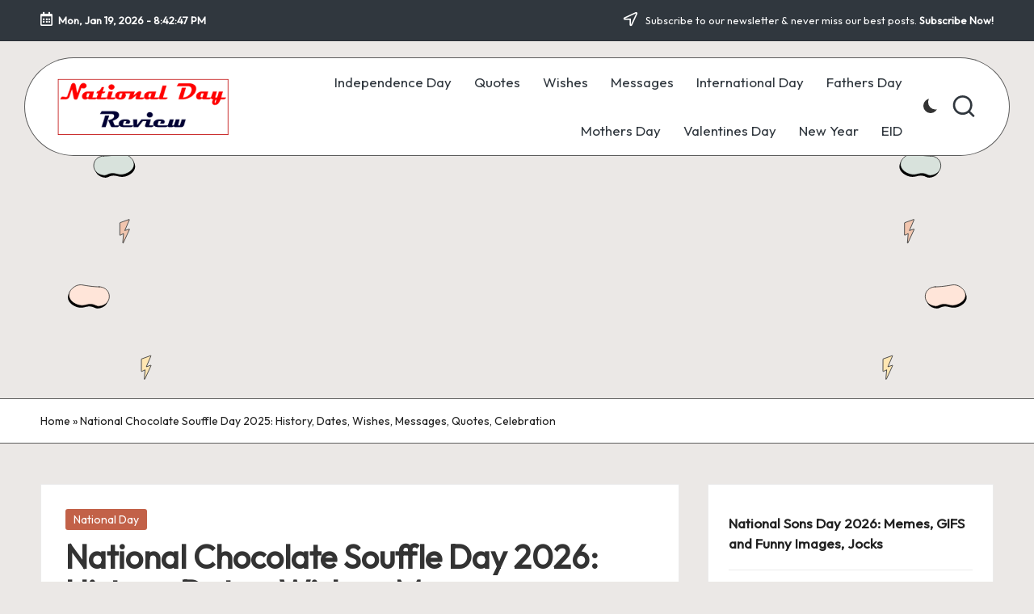

--- FILE ---
content_type: text/html; charset=UTF-8
request_url: https://nationaldayreview.com/national-chocolate-souffle-day/
body_size: 19373
content:

<!DOCTYPE html>
<html lang="en-US" itemscope itemtype="http://schema.org/WebPage" >
<head>
	<meta charset="UTF-8">
	<link rel="profile" href="http://gmpg.org/xfn/11">
	<meta name='robots' content='index, follow, max-image-preview:large, max-snippet:-1, max-video-preview:-1' />
<meta name="viewport" content="width=device-width, initial-scale=1">
	<!-- This site is optimized with the Yoast SEO plugin v21.8 - https://yoast.com/wordpress/plugins/seo/ -->
	<title>National Chocolate Souffle Day 2026: History, Dates, Wishes, Messages, Quotes, Celebration</title>
	<meta name="description" content="National Chocolate Souffle Day is a day to celebrate one of the most delicious and decadent desserts. Chocolate Souffle Day History, Dates" />
	<link rel="canonical" href="https://nationaldayreview.com/national-chocolate-souffle-day/" />
	<meta property="og:locale" content="en_US" />
	<meta property="og:type" content="article" />
	<meta property="og:title" content="National Chocolate Souffle Day 2026: History, Dates, Wishes, Messages, Quotes, Celebration" />
	<meta property="og:description" content="National Chocolate Souffle Day is a day to celebrate one of the most delicious and decadent desserts. Chocolate Souffle Day History, Dates" />
	<meta property="og:url" content="https://nationaldayreview.com/national-chocolate-souffle-day/" />
	<meta property="og:site_name" content="National Day Review" />
	<meta property="article:publisher" content="https://www.facebook.com/nationaldayreview/" />
	<meta property="article:published_time" content="2025-04-18T11:39:06+00:00" />
	<meta property="og:image" content="https://nationaldayreview.com/wp-content/uploads/2022/02/National-Chocolate-Souffle-Day.jpg" />
	<meta property="og:image:width" content="1300" />
	<meta property="og:image:height" content="700" />
	<meta property="og:image:type" content="image/jpeg" />
	<meta name="author" content="Atia Firuj" />
	<meta name="twitter:card" content="summary_large_image" />
	<meta name="twitter:label1" content="Written by" />
	<meta name="twitter:data1" content="Atia Firuj" />
	<meta name="twitter:label2" content="Est. reading time" />
	<meta name="twitter:data2" content="3 minutes" />
	<script type="application/ld+json" class="yoast-schema-graph">{"@context":"https://schema.org","@graph":[{"@type":"Article","@id":"https://nationaldayreview.com/national-chocolate-souffle-day/#article","isPartOf":{"@id":"https://nationaldayreview.com/national-chocolate-souffle-day/"},"author":{"name":"Atia Firuj","@id":"https://nationaldayreview.com/#/schema/person/61611d55a975dd74f29b8cd76ffc4b0a"},"headline":"National Chocolate Souffle Day 2026: History, Dates, Wishes, Messages, Quotes, Celebration","datePublished":"2025-04-18T11:39:06+00:00","dateModified":"2025-04-18T11:39:06+00:00","mainEntityOfPage":{"@id":"https://nationaldayreview.com/national-chocolate-souffle-day/"},"wordCount":1059,"publisher":{"@id":"https://nationaldayreview.com/#organization"},"image":{"@id":"https://nationaldayreview.com/national-chocolate-souffle-day/#primaryimage"},"thumbnailUrl":"https://nationaldayreview.com/wp-content/uploads/2022/02/National-Chocolate-Souffle-Day.jpg","keywords":["Chocolate Souffle Day FAQ","National Chocolate Souffle Day","National Chocolate Souffle Day History"],"articleSection":["National Day"],"inLanguage":"en-US"},{"@type":"WebPage","@id":"https://nationaldayreview.com/national-chocolate-souffle-day/","url":"https://nationaldayreview.com/national-chocolate-souffle-day/","name":"National Chocolate Souffle Day 2026: History, Dates, Wishes, Messages, Quotes, Celebration","isPartOf":{"@id":"https://nationaldayreview.com/#website"},"primaryImageOfPage":{"@id":"https://nationaldayreview.com/national-chocolate-souffle-day/#primaryimage"},"image":{"@id":"https://nationaldayreview.com/national-chocolate-souffle-day/#primaryimage"},"thumbnailUrl":"https://nationaldayreview.com/wp-content/uploads/2022/02/National-Chocolate-Souffle-Day.jpg","datePublished":"2025-04-18T11:39:06+00:00","dateModified":"2025-04-18T11:39:06+00:00","description":"National Chocolate Souffle Day is a day to celebrate one of the most delicious and decadent desserts. Chocolate Souffle Day History, Dates","breadcrumb":{"@id":"https://nationaldayreview.com/national-chocolate-souffle-day/#breadcrumb"},"inLanguage":"en-US","potentialAction":[{"@type":"ReadAction","target":["https://nationaldayreview.com/national-chocolate-souffle-day/"]}]},{"@type":"ImageObject","inLanguage":"en-US","@id":"https://nationaldayreview.com/national-chocolate-souffle-day/#primaryimage","url":"https://nationaldayreview.com/wp-content/uploads/2022/02/National-Chocolate-Souffle-Day.jpg","contentUrl":"https://nationaldayreview.com/wp-content/uploads/2022/02/National-Chocolate-Souffle-Day.jpg","width":1300,"height":700,"caption":"National Chocolate Souffle Day"},{"@type":"BreadcrumbList","@id":"https://nationaldayreview.com/national-chocolate-souffle-day/#breadcrumb","itemListElement":[{"@type":"ListItem","position":1,"name":"Home","item":"https://nationaldayreview.com/"},{"@type":"ListItem","position":2,"name":"National Chocolate Souffle Day 2025: History, Dates, Wishes, Messages, Quotes, Celebration"}]},{"@type":"WebSite","@id":"https://nationaldayreview.com/#website","url":"https://nationaldayreview.com/","name":"National Day Review","description":"Today National Day 2026","publisher":{"@id":"https://nationaldayreview.com/#organization"},"potentialAction":[{"@type":"SearchAction","target":{"@type":"EntryPoint","urlTemplate":"https://nationaldayreview.com/?s={search_term_string}"},"query-input":"required name=search_term_string"}],"inLanguage":"en-US"},{"@type":"Organization","@id":"https://nationaldayreview.com/#organization","name":"National Day Review","url":"https://nationaldayreview.com/","logo":{"@type":"ImageObject","inLanguage":"en-US","@id":"https://nationaldayreview.com/#/schema/logo/image/","url":"https://i0.wp.com/nationaldayreview.com/wp-content/uploads/2021/09/NationalDayReview.jpg?fit=1208%2C636&ssl=1","contentUrl":"https://i0.wp.com/nationaldayreview.com/wp-content/uploads/2021/09/NationalDayReview.jpg?fit=1208%2C636&ssl=1","width":1208,"height":636,"caption":"National Day Review"},"image":{"@id":"https://nationaldayreview.com/#/schema/logo/image/"},"sameAs":["https://www.facebook.com/nationaldayreview/"]},{"@type":"Person","@id":"https://nationaldayreview.com/#/schema/person/61611d55a975dd74f29b8cd76ffc4b0a","name":"Atia Firuj","image":{"@type":"ImageObject","inLanguage":"en-US","@id":"https://nationaldayreview.com/#/schema/person/image/","url":"https://secure.gravatar.com/avatar/4e53d0d35645e06f2f7a44dd5320c28f?s=96&r=g","contentUrl":"https://secure.gravatar.com/avatar/4e53d0d35645e06f2f7a44dd5320c28f?s=96&r=g","caption":"Atia Firuj"},"sameAs":["https://nationaldayreview.net/"],"url":"https://nationaldayreview.com/author/atia/"}]}</script>
	<!-- / Yoast SEO plugin. -->


<link rel='dns-prefetch' href='//stats.wp.com' />
<link rel='dns-prefetch' href='//fonts.googleapis.com' />
<link rel='dns-prefetch' href='//c0.wp.com' />
<script>
window._wpemojiSettings = {"baseUrl":"https:\/\/s.w.org\/images\/core\/emoji\/14.0.0\/72x72\/","ext":".png","svgUrl":"https:\/\/s.w.org\/images\/core\/emoji\/14.0.0\/svg\/","svgExt":".svg","source":{"concatemoji":"https:\/\/nationaldayreview.com\/wp-includes\/js\/wp-emoji-release.min.js?ver=6.3.7"}};
/*! This file is auto-generated */
!function(i,n){var o,s,e;function c(e){try{var t={supportTests:e,timestamp:(new Date).valueOf()};sessionStorage.setItem(o,JSON.stringify(t))}catch(e){}}function p(e,t,n){e.clearRect(0,0,e.canvas.width,e.canvas.height),e.fillText(t,0,0);var t=new Uint32Array(e.getImageData(0,0,e.canvas.width,e.canvas.height).data),r=(e.clearRect(0,0,e.canvas.width,e.canvas.height),e.fillText(n,0,0),new Uint32Array(e.getImageData(0,0,e.canvas.width,e.canvas.height).data));return t.every(function(e,t){return e===r[t]})}function u(e,t,n){switch(t){case"flag":return n(e,"\ud83c\udff3\ufe0f\u200d\u26a7\ufe0f","\ud83c\udff3\ufe0f\u200b\u26a7\ufe0f")?!1:!n(e,"\ud83c\uddfa\ud83c\uddf3","\ud83c\uddfa\u200b\ud83c\uddf3")&&!n(e,"\ud83c\udff4\udb40\udc67\udb40\udc62\udb40\udc65\udb40\udc6e\udb40\udc67\udb40\udc7f","\ud83c\udff4\u200b\udb40\udc67\u200b\udb40\udc62\u200b\udb40\udc65\u200b\udb40\udc6e\u200b\udb40\udc67\u200b\udb40\udc7f");case"emoji":return!n(e,"\ud83e\udef1\ud83c\udffb\u200d\ud83e\udef2\ud83c\udfff","\ud83e\udef1\ud83c\udffb\u200b\ud83e\udef2\ud83c\udfff")}return!1}function f(e,t,n){var r="undefined"!=typeof WorkerGlobalScope&&self instanceof WorkerGlobalScope?new OffscreenCanvas(300,150):i.createElement("canvas"),a=r.getContext("2d",{willReadFrequently:!0}),o=(a.textBaseline="top",a.font="600 32px Arial",{});return e.forEach(function(e){o[e]=t(a,e,n)}),o}function t(e){var t=i.createElement("script");t.src=e,t.defer=!0,i.head.appendChild(t)}"undefined"!=typeof Promise&&(o="wpEmojiSettingsSupports",s=["flag","emoji"],n.supports={everything:!0,everythingExceptFlag:!0},e=new Promise(function(e){i.addEventListener("DOMContentLoaded",e,{once:!0})}),new Promise(function(t){var n=function(){try{var e=JSON.parse(sessionStorage.getItem(o));if("object"==typeof e&&"number"==typeof e.timestamp&&(new Date).valueOf()<e.timestamp+604800&&"object"==typeof e.supportTests)return e.supportTests}catch(e){}return null}();if(!n){if("undefined"!=typeof Worker&&"undefined"!=typeof OffscreenCanvas&&"undefined"!=typeof URL&&URL.createObjectURL&&"undefined"!=typeof Blob)try{var e="postMessage("+f.toString()+"("+[JSON.stringify(s),u.toString(),p.toString()].join(",")+"));",r=new Blob([e],{type:"text/javascript"}),a=new Worker(URL.createObjectURL(r),{name:"wpTestEmojiSupports"});return void(a.onmessage=function(e){c(n=e.data),a.terminate(),t(n)})}catch(e){}c(n=f(s,u,p))}t(n)}).then(function(e){for(var t in e)n.supports[t]=e[t],n.supports.everything=n.supports.everything&&n.supports[t],"flag"!==t&&(n.supports.everythingExceptFlag=n.supports.everythingExceptFlag&&n.supports[t]);n.supports.everythingExceptFlag=n.supports.everythingExceptFlag&&!n.supports.flag,n.DOMReady=!1,n.readyCallback=function(){n.DOMReady=!0}}).then(function(){return e}).then(function(){var e;n.supports.everything||(n.readyCallback(),(e=n.source||{}).concatemoji?t(e.concatemoji):e.wpemoji&&e.twemoji&&(t(e.twemoji),t(e.wpemoji)))}))}((window,document),window._wpemojiSettings);
</script>
<style>
img.wp-smiley,
img.emoji {
	display: inline !important;
	border: none !important;
	box-shadow: none !important;
	height: 1em !important;
	width: 1em !important;
	margin: 0 0.07em !important;
	vertical-align: -0.1em !important;
	background: none !important;
	padding: 0 !important;
}
</style>
	
<link rel='stylesheet' id='wp-block-library-css' href='https://c0.wp.com/c/6.3.7/wp-includes/css/dist/block-library/style.min.css' media='all' />
<style id='wp-block-library-inline-css'>
.has-text-align-justify{text-align:justify;}
</style>
<style id='wp-block-library-theme-inline-css'>
.wp-block-audio figcaption{color:#555;font-size:13px;text-align:center}.is-dark-theme .wp-block-audio figcaption{color:hsla(0,0%,100%,.65)}.wp-block-audio{margin:0 0 1em}.wp-block-code{border:1px solid #ccc;border-radius:4px;font-family:Menlo,Consolas,monaco,monospace;padding:.8em 1em}.wp-block-embed figcaption{color:#555;font-size:13px;text-align:center}.is-dark-theme .wp-block-embed figcaption{color:hsla(0,0%,100%,.65)}.wp-block-embed{margin:0 0 1em}.blocks-gallery-caption{color:#555;font-size:13px;text-align:center}.is-dark-theme .blocks-gallery-caption{color:hsla(0,0%,100%,.65)}.wp-block-image figcaption{color:#555;font-size:13px;text-align:center}.is-dark-theme .wp-block-image figcaption{color:hsla(0,0%,100%,.65)}.wp-block-image{margin:0 0 1em}.wp-block-pullquote{border-bottom:4px solid;border-top:4px solid;color:currentColor;margin-bottom:1.75em}.wp-block-pullquote cite,.wp-block-pullquote footer,.wp-block-pullquote__citation{color:currentColor;font-size:.8125em;font-style:normal;text-transform:uppercase}.wp-block-quote{border-left:.25em solid;margin:0 0 1.75em;padding-left:1em}.wp-block-quote cite,.wp-block-quote footer{color:currentColor;font-size:.8125em;font-style:normal;position:relative}.wp-block-quote.has-text-align-right{border-left:none;border-right:.25em solid;padding-left:0;padding-right:1em}.wp-block-quote.has-text-align-center{border:none;padding-left:0}.wp-block-quote.is-large,.wp-block-quote.is-style-large,.wp-block-quote.is-style-plain{border:none}.wp-block-search .wp-block-search__label{font-weight:700}.wp-block-search__button{border:1px solid #ccc;padding:.375em .625em}:where(.wp-block-group.has-background){padding:1.25em 2.375em}.wp-block-separator.has-css-opacity{opacity:.4}.wp-block-separator{border:none;border-bottom:2px solid;margin-left:auto;margin-right:auto}.wp-block-separator.has-alpha-channel-opacity{opacity:1}.wp-block-separator:not(.is-style-wide):not(.is-style-dots){width:100px}.wp-block-separator.has-background:not(.is-style-dots){border-bottom:none;height:1px}.wp-block-separator.has-background:not(.is-style-wide):not(.is-style-dots){height:2px}.wp-block-table{margin:0 0 1em}.wp-block-table td,.wp-block-table th{word-break:normal}.wp-block-table figcaption{color:#555;font-size:13px;text-align:center}.is-dark-theme .wp-block-table figcaption{color:hsla(0,0%,100%,.65)}.wp-block-video figcaption{color:#555;font-size:13px;text-align:center}.is-dark-theme .wp-block-video figcaption{color:hsla(0,0%,100%,.65)}.wp-block-video{margin:0 0 1em}.wp-block-template-part.has-background{margin-bottom:0;margin-top:0;padding:1.25em 2.375em}
</style>
<link rel='stylesheet' id='mediaelement-css' href='https://c0.wp.com/c/6.3.7/wp-includes/js/mediaelement/mediaelementplayer-legacy.min.css' media='all' />
<link rel='stylesheet' id='wp-mediaelement-css' href='https://c0.wp.com/c/6.3.7/wp-includes/js/mediaelement/wp-mediaelement.min.css' media='all' />
<link rel='stylesheet' id='quads-style-css-css' href='https://nationaldayreview.com/wp-content/plugins/quick-adsense-reloaded/includes/gutenberg/dist/blocks.style.build.css?ver=2.0.94.1' media='all' />
<style id='classic-theme-styles-inline-css'>
/*! This file is auto-generated */
.wp-block-button__link{color:#fff;background-color:#32373c;border-radius:9999px;box-shadow:none;text-decoration:none;padding:calc(.667em + 2px) calc(1.333em + 2px);font-size:1.125em}.wp-block-file__button{background:#32373c;color:#fff;text-decoration:none}
</style>
<style id='global-styles-inline-css'>
body{--wp--preset--color--black: #000000;--wp--preset--color--cyan-bluish-gray: #abb8c3;--wp--preset--color--white: #ffffff;--wp--preset--color--pale-pink: #f78da7;--wp--preset--color--vivid-red: #cf2e2e;--wp--preset--color--luminous-vivid-orange: #ff6900;--wp--preset--color--luminous-vivid-amber: #fcb900;--wp--preset--color--light-green-cyan: #7bdcb5;--wp--preset--color--vivid-green-cyan: #00d084;--wp--preset--color--pale-cyan-blue: #8ed1fc;--wp--preset--color--vivid-cyan-blue: #0693e3;--wp--preset--color--vivid-purple: #9b51e0;--wp--preset--gradient--vivid-cyan-blue-to-vivid-purple: linear-gradient(135deg,rgba(6,147,227,1) 0%,rgb(155,81,224) 100%);--wp--preset--gradient--light-green-cyan-to-vivid-green-cyan: linear-gradient(135deg,rgb(122,220,180) 0%,rgb(0,208,130) 100%);--wp--preset--gradient--luminous-vivid-amber-to-luminous-vivid-orange: linear-gradient(135deg,rgba(252,185,0,1) 0%,rgba(255,105,0,1) 100%);--wp--preset--gradient--luminous-vivid-orange-to-vivid-red: linear-gradient(135deg,rgba(255,105,0,1) 0%,rgb(207,46,46) 100%);--wp--preset--gradient--very-light-gray-to-cyan-bluish-gray: linear-gradient(135deg,rgb(238,238,238) 0%,rgb(169,184,195) 100%);--wp--preset--gradient--cool-to-warm-spectrum: linear-gradient(135deg,rgb(74,234,220) 0%,rgb(151,120,209) 20%,rgb(207,42,186) 40%,rgb(238,44,130) 60%,rgb(251,105,98) 80%,rgb(254,248,76) 100%);--wp--preset--gradient--blush-light-purple: linear-gradient(135deg,rgb(255,206,236) 0%,rgb(152,150,240) 100%);--wp--preset--gradient--blush-bordeaux: linear-gradient(135deg,rgb(254,205,165) 0%,rgb(254,45,45) 50%,rgb(107,0,62) 100%);--wp--preset--gradient--luminous-dusk: linear-gradient(135deg,rgb(255,203,112) 0%,rgb(199,81,192) 50%,rgb(65,88,208) 100%);--wp--preset--gradient--pale-ocean: linear-gradient(135deg,rgb(255,245,203) 0%,rgb(182,227,212) 50%,rgb(51,167,181) 100%);--wp--preset--gradient--electric-grass: linear-gradient(135deg,rgb(202,248,128) 0%,rgb(113,206,126) 100%);--wp--preset--gradient--midnight: linear-gradient(135deg,rgb(2,3,129) 0%,rgb(40,116,252) 100%);--wp--preset--font-size--small: 13px;--wp--preset--font-size--medium: 20px;--wp--preset--font-size--large: 36px;--wp--preset--font-size--x-large: 42px;--wp--preset--spacing--20: 0.44rem;--wp--preset--spacing--30: 0.67rem;--wp--preset--spacing--40: 1rem;--wp--preset--spacing--50: 1.5rem;--wp--preset--spacing--60: 2.25rem;--wp--preset--spacing--70: 3.38rem;--wp--preset--spacing--80: 5.06rem;--wp--preset--shadow--natural: 6px 6px 9px rgba(0, 0, 0, 0.2);--wp--preset--shadow--deep: 12px 12px 50px rgba(0, 0, 0, 0.4);--wp--preset--shadow--sharp: 6px 6px 0px rgba(0, 0, 0, 0.2);--wp--preset--shadow--outlined: 6px 6px 0px -3px rgba(255, 255, 255, 1), 6px 6px rgba(0, 0, 0, 1);--wp--preset--shadow--crisp: 6px 6px 0px rgba(0, 0, 0, 1);}:where(.is-layout-flex){gap: 0.5em;}:where(.is-layout-grid){gap: 0.5em;}body .is-layout-flow > .alignleft{float: left;margin-inline-start: 0;margin-inline-end: 2em;}body .is-layout-flow > .alignright{float: right;margin-inline-start: 2em;margin-inline-end: 0;}body .is-layout-flow > .aligncenter{margin-left: auto !important;margin-right: auto !important;}body .is-layout-constrained > .alignleft{float: left;margin-inline-start: 0;margin-inline-end: 2em;}body .is-layout-constrained > .alignright{float: right;margin-inline-start: 2em;margin-inline-end: 0;}body .is-layout-constrained > .aligncenter{margin-left: auto !important;margin-right: auto !important;}body .is-layout-constrained > :where(:not(.alignleft):not(.alignright):not(.alignfull)){max-width: var(--wp--style--global--content-size);margin-left: auto !important;margin-right: auto !important;}body .is-layout-constrained > .alignwide{max-width: var(--wp--style--global--wide-size);}body .is-layout-flex{display: flex;}body .is-layout-flex{flex-wrap: wrap;align-items: center;}body .is-layout-flex > *{margin: 0;}body .is-layout-grid{display: grid;}body .is-layout-grid > *{margin: 0;}:where(.wp-block-columns.is-layout-flex){gap: 2em;}:where(.wp-block-columns.is-layout-grid){gap: 2em;}:where(.wp-block-post-template.is-layout-flex){gap: 1.25em;}:where(.wp-block-post-template.is-layout-grid){gap: 1.25em;}.has-black-color{color: var(--wp--preset--color--black) !important;}.has-cyan-bluish-gray-color{color: var(--wp--preset--color--cyan-bluish-gray) !important;}.has-white-color{color: var(--wp--preset--color--white) !important;}.has-pale-pink-color{color: var(--wp--preset--color--pale-pink) !important;}.has-vivid-red-color{color: var(--wp--preset--color--vivid-red) !important;}.has-luminous-vivid-orange-color{color: var(--wp--preset--color--luminous-vivid-orange) !important;}.has-luminous-vivid-amber-color{color: var(--wp--preset--color--luminous-vivid-amber) !important;}.has-light-green-cyan-color{color: var(--wp--preset--color--light-green-cyan) !important;}.has-vivid-green-cyan-color{color: var(--wp--preset--color--vivid-green-cyan) !important;}.has-pale-cyan-blue-color{color: var(--wp--preset--color--pale-cyan-blue) !important;}.has-vivid-cyan-blue-color{color: var(--wp--preset--color--vivid-cyan-blue) !important;}.has-vivid-purple-color{color: var(--wp--preset--color--vivid-purple) !important;}.has-black-background-color{background-color: var(--wp--preset--color--black) !important;}.has-cyan-bluish-gray-background-color{background-color: var(--wp--preset--color--cyan-bluish-gray) !important;}.has-white-background-color{background-color: var(--wp--preset--color--white) !important;}.has-pale-pink-background-color{background-color: var(--wp--preset--color--pale-pink) !important;}.has-vivid-red-background-color{background-color: var(--wp--preset--color--vivid-red) !important;}.has-luminous-vivid-orange-background-color{background-color: var(--wp--preset--color--luminous-vivid-orange) !important;}.has-luminous-vivid-amber-background-color{background-color: var(--wp--preset--color--luminous-vivid-amber) !important;}.has-light-green-cyan-background-color{background-color: var(--wp--preset--color--light-green-cyan) !important;}.has-vivid-green-cyan-background-color{background-color: var(--wp--preset--color--vivid-green-cyan) !important;}.has-pale-cyan-blue-background-color{background-color: var(--wp--preset--color--pale-cyan-blue) !important;}.has-vivid-cyan-blue-background-color{background-color: var(--wp--preset--color--vivid-cyan-blue) !important;}.has-vivid-purple-background-color{background-color: var(--wp--preset--color--vivid-purple) !important;}.has-black-border-color{border-color: var(--wp--preset--color--black) !important;}.has-cyan-bluish-gray-border-color{border-color: var(--wp--preset--color--cyan-bluish-gray) !important;}.has-white-border-color{border-color: var(--wp--preset--color--white) !important;}.has-pale-pink-border-color{border-color: var(--wp--preset--color--pale-pink) !important;}.has-vivid-red-border-color{border-color: var(--wp--preset--color--vivid-red) !important;}.has-luminous-vivid-orange-border-color{border-color: var(--wp--preset--color--luminous-vivid-orange) !important;}.has-luminous-vivid-amber-border-color{border-color: var(--wp--preset--color--luminous-vivid-amber) !important;}.has-light-green-cyan-border-color{border-color: var(--wp--preset--color--light-green-cyan) !important;}.has-vivid-green-cyan-border-color{border-color: var(--wp--preset--color--vivid-green-cyan) !important;}.has-pale-cyan-blue-border-color{border-color: var(--wp--preset--color--pale-cyan-blue) !important;}.has-vivid-cyan-blue-border-color{border-color: var(--wp--preset--color--vivid-cyan-blue) !important;}.has-vivid-purple-border-color{border-color: var(--wp--preset--color--vivid-purple) !important;}.has-vivid-cyan-blue-to-vivid-purple-gradient-background{background: var(--wp--preset--gradient--vivid-cyan-blue-to-vivid-purple) !important;}.has-light-green-cyan-to-vivid-green-cyan-gradient-background{background: var(--wp--preset--gradient--light-green-cyan-to-vivid-green-cyan) !important;}.has-luminous-vivid-amber-to-luminous-vivid-orange-gradient-background{background: var(--wp--preset--gradient--luminous-vivid-amber-to-luminous-vivid-orange) !important;}.has-luminous-vivid-orange-to-vivid-red-gradient-background{background: var(--wp--preset--gradient--luminous-vivid-orange-to-vivid-red) !important;}.has-very-light-gray-to-cyan-bluish-gray-gradient-background{background: var(--wp--preset--gradient--very-light-gray-to-cyan-bluish-gray) !important;}.has-cool-to-warm-spectrum-gradient-background{background: var(--wp--preset--gradient--cool-to-warm-spectrum) !important;}.has-blush-light-purple-gradient-background{background: var(--wp--preset--gradient--blush-light-purple) !important;}.has-blush-bordeaux-gradient-background{background: var(--wp--preset--gradient--blush-bordeaux) !important;}.has-luminous-dusk-gradient-background{background: var(--wp--preset--gradient--luminous-dusk) !important;}.has-pale-ocean-gradient-background{background: var(--wp--preset--gradient--pale-ocean) !important;}.has-electric-grass-gradient-background{background: var(--wp--preset--gradient--electric-grass) !important;}.has-midnight-gradient-background{background: var(--wp--preset--gradient--midnight) !important;}.has-small-font-size{font-size: var(--wp--preset--font-size--small) !important;}.has-medium-font-size{font-size: var(--wp--preset--font-size--medium) !important;}.has-large-font-size{font-size: var(--wp--preset--font-size--large) !important;}.has-x-large-font-size{font-size: var(--wp--preset--font-size--x-large) !important;}
.wp-block-navigation a:where(:not(.wp-element-button)){color: inherit;}
:where(.wp-block-post-template.is-layout-flex){gap: 1.25em;}:where(.wp-block-post-template.is-layout-grid){gap: 1.25em;}
:where(.wp-block-columns.is-layout-flex){gap: 2em;}:where(.wp-block-columns.is-layout-grid){gap: 2em;}
.wp-block-pullquote{font-size: 1.5em;line-height: 1.6;}
</style>
<link rel='stylesheet' id='parent-style-css' href='https://nationaldayreview.com/wp-content/themes/bloglo/style.css?ver=6.3.7' media='all' />
<link rel='stylesheet' id='child-style-css' href='https://nationaldayreview.com/wp-content/themes/blogvi/style.css?ver=6.3.7' media='all' />
<link rel='stylesheet' id='FontAwesome-css' href='https://nationaldayreview.com/wp-content/themes/bloglo/assets/css/all.min.css?ver=5.15.4' media='all' />
<link rel='stylesheet' id='bloglo-styles-css' href='https://nationaldayreview.com/wp-content/themes/bloglo/assets/css/style.min.css?ver=1.1.18' media='all' />
<link rel='stylesheet' id='bloglo-google-fonts-css' href='//fonts.googleapis.com/css?family=Outfit%3A400%7CPlayfair+Display%3A400%2C400i%7CPlus+Jakarta+Sans%3A500&#038;display=swap&#038;subsets=latin&#038;ver=1.1.18' media='' />
<link rel='stylesheet' id='bloglo-dynamic-styles-css' href='https://nationaldayreview.com/wp-content/uploads/bloglo/dynamic-styles.css?ver=1768331301' media='all' />
<link rel='stylesheet' id='jetpack_css-css' href='https://c0.wp.com/p/jetpack/13.0.1/css/jetpack.css' media='all' />
<!--[if IE]>
<script src='https://nationaldayreview.com/wp-content/themes/bloglo/assets/js/vendors/flexibility.min.js?ver=1.1.18' id='bloglo-flexibility-js'></script>
<script id="bloglo-flexibility-js-after">
flexibility(document.documentElement);
</script>
<![endif]-->
<script src='https://c0.wp.com/c/6.3.7/wp-includes/js/jquery/jquery.min.js' id='jquery-core-js'></script>
<script src='https://c0.wp.com/c/6.3.7/wp-includes/js/jquery/jquery-migrate.min.js' id='jquery-migrate-js'></script>
<link rel="https://api.w.org/" href="https://nationaldayreview.com/wp-json/" /><link rel="alternate" type="application/json" href="https://nationaldayreview.com/wp-json/wp/v2/posts/6154" /><link rel="EditURI" type="application/rsd+xml" title="RSD" href="https://nationaldayreview.com/xmlrpc.php?rsd" />
<meta name="generator" content="WordPress 6.3.7" />
<link rel='shortlink' href='https://nationaldayreview.com/?p=6154' />
<link rel="alternate" type="application/json+oembed" href="https://nationaldayreview.com/wp-json/oembed/1.0/embed?url=https%3A%2F%2Fnationaldayreview.com%2Fnational-chocolate-souffle-day%2F" />
<link rel="alternate" type="text/xml+oembed" href="https://nationaldayreview.com/wp-json/oembed/1.0/embed?url=https%3A%2F%2Fnationaldayreview.com%2Fnational-chocolate-souffle-day%2F&#038;format=xml" />
	<style>img#wpstats{display:none}</style>
		<script>document.cookie = 'quads_browser_width='+screen.width;</script><meta name="theme-color" content="#C26148"><link rel="icon" href="https://nationaldayreview.com/wp-content/uploads/2021/10/cropped-globe-32x32.png" sizes="32x32" />
<link rel="icon" href="https://nationaldayreview.com/wp-content/uploads/2021/10/cropped-globe-192x192.png" sizes="192x192" />
<link rel="apple-touch-icon" href="https://nationaldayreview.com/wp-content/uploads/2021/10/cropped-globe-180x180.png" />
<meta name="msapplication-TileImage" content="https://nationaldayreview.com/wp-content/uploads/2021/10/cropped-globe-270x270.png" />
	
	<script async src="https://pagead2.googlesyndication.com/pagead/js/adsbygoogle.js?client=ca-pub-7939165671144515"
     crossorigin="anonymous"></script>
	
</head>

<body class="post-template-default single single-post postid-6154 single-format-standard wp-custom-logo wp-embed-responsive bloglo-layout__fw-contained bloglo-layout__boxed-separated bloglo-layout-shadow bloglo-header-layout-5 bloglo-menu-animation-underline bloglo-header__separators-none bloglo-single-title-in-content bloglo-page-title-align-left bloglo-has-sidebar bloglo-sticky-sidebar bloglo-sidebar-style-3 bloglo-sidebar-position__right-sidebar bloglo-sidebar-r__after-content entry-media-hover-style-1 bloglo-copyright-layout-1 is-section-heading-init-s1 is-footer-heading-init-s1 bloglo-input-supported validate-comment-form bloglo-menu-accessibility">


<div id="page" class="hfeed site">
	<a class="skip-link screen-reader-text" href="#main">Skip to content</a>

	
	
	<header id="masthead" class="site-header" role="banner" itemtype="https://schema.org/WPHeader" itemscope="itemscope">
		
<div id="bloglo-topbar" >
	<div class="bloglo-container">
		<div class="bloglo-flex-row">
			<div class="col-md flex-basis-auto start-sm"><div class="bloglo-topbar-widget__text bloglo-topbar-widget bloglo-all"><span><i class="far fa-calendar-alt fa-lg bloglo-icon"></i><strong><span id="bloglo-date"></span> - <span id="bloglo-time"></span></strong></span></div><!-- END .bloglo-topbar-widget --></div>
			<div class="col-md flex-basis-auto end-sm"><div class="bloglo-topbar-widget__text bloglo-topbar-widget bloglo-all"><span><i class="far fa-location-arrow fa-lg bloglo-icon"></i> Subscribe to our newsletter &amp; never miss our best posts. <a href="#"><strong>Subscribe Now!</strong></a></span></div><!-- END .bloglo-topbar-widget --></div>
		</div>
	</div>
</div><!-- END #bloglo-topbar -->
<div id="bloglo-header" >
		<div id="bloglo-header-inner">
		
<div class="bloglo-container bloglo-header-container">

	
<div class="bloglo-logo bloglo-header-element" itemtype="https://schema.org/Organization" itemscope="itemscope">
	<div class="logo-inner"><a href="https://nationaldayreview.com/" rel="home" class="" itemprop="url">
					<img src="https://nationaldayreview.com/wp-content/uploads/2021/10/National-Day-logo.png" alt="National Day Review" width="272" height="90" class="" itemprop="logo"/>
				</a><span class="site-title screen-reader-text" itemprop="name">
					<a href="https://nationaldayreview.com/" rel="home" itemprop="url">
						National Day Review
					</a>
				</span><p class="site-description screen-reader-text" itemprop="description">
						Today National Day 2026
					</p></div></div><!-- END .bloglo-logo -->

	<span class="bloglo-header-element bloglo-mobile-nav">
				<button class="bloglo-hamburger hamburger--spin bloglo-hamburger-bloglo-primary-nav" aria-label="Menu" aria-controls="bloglo-primary-nav" type="button">

			
			<span class="hamburger-box">
				<span class="hamburger-inner"></span>
			</span>

		</button>
				
<nav class="site-navigation main-navigation bloglo-primary-nav bloglo-nav bloglo-header-element" role="navigation" itemtype="https://schema.org/SiteNavigationElement" itemscope="itemscope" aria-label="Site Navigation">

<ul id="bloglo-primary-nav" class="menu"><li id="menu-item-19" class="menu-item menu-item-type-taxonomy menu-item-object-category menu-item-19"><a href="https://nationaldayreview.com/independence-day/"><span>Independence Day</span></a></li>
<li id="menu-item-22" class="menu-item menu-item-type-taxonomy menu-item-object-category menu-item-22"><a href="https://nationaldayreview.com/quotes/"><span>Quotes</span></a></li>
<li id="menu-item-24" class="menu-item menu-item-type-taxonomy menu-item-object-category menu-item-24"><a href="https://nationaldayreview.com/wishes/"><span>Wishes</span></a></li>
<li id="menu-item-6027" class="menu-item menu-item-type-taxonomy menu-item-object-category menu-item-6027"><a href="https://nationaldayreview.com/messages/"><span>Messages</span></a></li>
<li id="menu-item-20" class="menu-item menu-item-type-taxonomy menu-item-object-category menu-item-20"><a href="https://nationaldayreview.com/international-day/"><span>International Day</span></a></li>
<li id="menu-item-1174" class="menu-item menu-item-type-taxonomy menu-item-object-category menu-item-1174"><a href="https://nationaldayreview.com/fathers-day/"><span>Fathers Day</span></a></li>
<li id="menu-item-2350" class="menu-item menu-item-type-taxonomy menu-item-object-category menu-item-2350"><a href="https://nationaldayreview.com/mothers-day/"><span>Mothers Day</span></a></li>
<li id="menu-item-828" class="menu-item menu-item-type-taxonomy menu-item-object-category menu-item-828"><a href="https://nationaldayreview.com/valentines-day/"><span>Valentines Day</span></a></li>
<li id="menu-item-18" class="menu-item menu-item-type-taxonomy menu-item-object-category menu-item-18"><a href="https://nationaldayreview.com/new-year/"><span>New Year</span></a></li>
<li id="menu-item-2317" class="menu-item menu-item-type-taxonomy menu-item-object-category menu-item-2317"><a href="https://nationaldayreview.com/eid/"><span>EID</span></a></li>
</ul></nav><!-- END .bloglo-nav -->
	</span>

	
<nav class="site-navigation main-navigation bloglo-primary-nav bloglo-nav bloglo-header-element" role="navigation" itemtype="https://schema.org/SiteNavigationElement" itemscope="itemscope" aria-label="Site Navigation">

<ul id="bloglo-primary-nav" class="menu"><li class="menu-item menu-item-type-taxonomy menu-item-object-category menu-item-19"><a href="https://nationaldayreview.com/independence-day/"><span>Independence Day</span></a></li>
<li class="menu-item menu-item-type-taxonomy menu-item-object-category menu-item-22"><a href="https://nationaldayreview.com/quotes/"><span>Quotes</span></a></li>
<li class="menu-item menu-item-type-taxonomy menu-item-object-category menu-item-24"><a href="https://nationaldayreview.com/wishes/"><span>Wishes</span></a></li>
<li class="menu-item menu-item-type-taxonomy menu-item-object-category menu-item-6027"><a href="https://nationaldayreview.com/messages/"><span>Messages</span></a></li>
<li class="menu-item menu-item-type-taxonomy menu-item-object-category menu-item-20"><a href="https://nationaldayreview.com/international-day/"><span>International Day</span></a></li>
<li class="menu-item menu-item-type-taxonomy menu-item-object-category menu-item-1174"><a href="https://nationaldayreview.com/fathers-day/"><span>Fathers Day</span></a></li>
<li class="menu-item menu-item-type-taxonomy menu-item-object-category menu-item-2350"><a href="https://nationaldayreview.com/mothers-day/"><span>Mothers Day</span></a></li>
<li class="menu-item menu-item-type-taxonomy menu-item-object-category menu-item-828"><a href="https://nationaldayreview.com/valentines-day/"><span>Valentines Day</span></a></li>
<li class="menu-item menu-item-type-taxonomy menu-item-object-category menu-item-18"><a href="https://nationaldayreview.com/new-year/"><span>New Year</span></a></li>
<li class="menu-item menu-item-type-taxonomy menu-item-object-category menu-item-2317"><a href="https://nationaldayreview.com/eid/"><span>EID</span></a></li>
</ul></nav><!-- END .bloglo-nav -->
<div class="bloglo-header-widgets bloglo-header-element bloglo-widget-location-right"><div class="bloglo-header-widget__darkmode bloglo-header-widget bloglo-all"><div class="bloglo-widget-wrapper"><label class="bloglo-darkmode" for="lightdarkswitch" tabindex="0"><input type="checkbox" id="lightdarkswitch" /><div class="bloglo-darkmode-toogle"></div></label></div></div><!-- END .bloglo-header-widget --><div class="bloglo-header-widget__search bloglo-header-widget bloglo-hide-mobile-tablet"><div class="bloglo-widget-wrapper">
<div aria-haspopup="true">
	<a href="#" class="bloglo-search">
		<svg class="bloglo-icon" aria-label="Search" xmlns="http://www.w3.org/2000/svg" width="32" height="32" viewBox="0 0 32 32"><path d="M28.962 26.499l-4.938-4.938c1.602-2.002 2.669-4.671 2.669-7.474 0-6.673-5.339-12.012-12.012-12.012S2.669 7.414 2.669 14.087a11.962 11.962 0 0012.012 12.012c2.803 0 5.472-.934 7.474-2.669l4.938 4.938c.267.267.667.4.934.4s.667-.133.934-.4a1.29 1.29 0 000-1.868zM5.339 14.087c0-5.205 4.137-9.342 9.342-9.342s9.342 4.137 9.342 9.342c0 2.536-1.068 4.938-2.669 6.54-1.735 1.735-4.004 2.669-6.54 2.669-5.339.133-9.476-4.004-9.476-9.209z" /></svg>	</a><!-- END .bloglo-search -->

	<div class="bloglo-search-simple bloglo-search-container dropdown-item">
		<form role="search" aria-label="Site Search" method="get" class="bloglo-search-form" action="https://nationaldayreview.com/">

			<label class="bloglo-form-label">
				<span class="screen-reader-text">Search for:</span>
				<input type="search" class="bloglo-input-search" placeholder="Search" value="" name="s" autocomplete="off">
			</label><!-- END .bloglo-form-label -->

			
			<button type="submit" class="bloglo-animate-arrow right-arrow" aria-hidden="true" role="button" tabindex="0">
				<svg xmlns="http://www.w3.org/2000/svg" viewBox="0 0 25 18"><path class="arrow-handle" d="M2.511 9.007l7.185-7.221c.407-.409.407-1.071 0-1.48s-1.068-.409-1.476 0L.306 8.259a1.049 1.049 0 000 1.481l7.914 7.952c.407.408 1.068.408 1.476 0s.407-1.07 0-1.479L2.511 9.007z"></path><path class="arrow-bar" fill-rule="evenodd" clip-rule="evenodd" d="M1 8h28.001a1.001 1.001 0 010 2H1a1 1 0 110-2z"></path></svg>
			</button>			<button type="button" class="bloglo-search-close" aria-hidden="true" role="button">
				<svg aria-hidden="true" xmlns="http://www.w3.org/2000/svg" width="16" height="16" viewBox="0 0 16 16"><path d="M6.852 7.649L.399 1.195 1.445.149l6.454 6.453L14.352.149l1.047 1.046-6.454 6.454 6.454 6.453-1.047 1.047-6.453-6.454-6.454 6.454-1.046-1.047z" fill="currentColor" fill-rule="evenodd"></path></svg>
			</button>

		</form>
	</div><!-- END .bloglo-search-simple -->
</div>
</div></div><!-- END .bloglo-header-widget --></div><!-- END .bloglo-header-widgets -->
</div><!-- END .bloglo-container -->
	</div><!-- END #bloglo-header-inner -->
	</div><!-- END #bloglo-header -->
			</header><!-- #masthead .site-header -->

	
			<div id="main" class="site-main">

			<div class="bloglo-breadcrumbs"><div class="bloglo-container bloglo-text-align-left"><span><span><a href="https://nationaldayreview.com/">Home</a></span> » <span class="breadcrumb_last" aria-current="page">National Chocolate Souffle Day 2025: History, Dates, Wishes, Messages, Quotes, Celebration</span></span></div></div>

<div class="bloglo-container">

	<div id="primary" class="content-area">

		
		<main id="content" class="site-content" role="main" itemscope itemtype="http://schema.org/Blog">

			

<article id="post-6154" class="bloglo-article post-6154 post type-post status-publish format-standard has-post-thumbnail hentry category-national-day tag-chocolate-souffle-day-faq tag-national-chocolate-souffle-day tag-national-chocolate-souffle-day-history" itemscope="" itemtype="https://schema.org/CreativeWork">

	
<div class="post-category">

	<span class="cat-links"><span class="screen-reader-text">Posted in</span><span><a href="https://nationaldayreview.com/national-day/" rel="category">National Day</a></span></span>
</div>

<header class="entry-header">

	
	<h1 class="entry-title" itemprop="headline">
		National Chocolate Souffle Day 2026: History, Dates, Wishes, Messages, Quotes, Celebration	</h1>

</header>
<div class="entry-meta"><div class="entry-meta-elements">		<span class="post-author">
			<span class="posted-by vcard author"  itemprop="author" itemscope="itemscope" itemtype="http://schema.org/Person">
				<span class="screen-reader-text">Posted by</span>

									<span class="author-avatar">
						<img alt='' src='https://secure.gravatar.com/avatar/4e53d0d35645e06f2f7a44dd5320c28f?s=30&#038;r=g' srcset='https://secure.gravatar.com/avatar/4e53d0d35645e06f2f7a44dd5320c28f?s=60&#038;r=g 2x' class='avatar avatar-30 photo' height='30' width='30' loading='lazy' decoding='async'/>					</span>
				
				<span>
										By 					<a class="url fn n" title="View all posts by Atia Firuj" href="https://nationaldayreview.com/author/atia/" rel="author"  itemprop="url">
						<span class="author-name"  itemprop="name">
							Atia Firuj						</span>
					</a>

				</span>
			</span>
		</span>
		<span class="posted-on"><time class="entry-date published updated" datetime="2025-04-18T17:39:06+06:00"><svg class="bloglo-icon" aria-hidden="true" xmlns="http://www.w3.org/2000/svg" viewBox="0 0 29.36 29.36"><path d="M14.68 0a14.68 14.68 0 1014.68 14.68A14.64 14.64 0 0014.68 0zm0 26.69a12 12 0 1112-12 12 12 0 01-12 12zm5.87-10.54L16 13.88V6.67a1.25 1.25 0 00-1.33-1.33 1.26 1.26 0 00-1.34 1.33v8a1.28 1.28 0 00.81 1.2l5.33 2.67c.14.13.27.13.54.13a1.28 1.28 0 001.2-.8 1.41 1.41 0 00-.67-1.73z" /></svg>April 18, 2025</time></span></div></div><div class="post-thumb entry-media thumbnail"><img width="1024" height="551" src="https://nationaldayreview.com/wp-content/uploads/2022/02/National-Chocolate-Souffle-Day-1024x551.jpg" class="attachment-large size-large wp-post-image" alt="National Chocolate Souffle Day" /></div>
<div class="entry-content bloglo-entry" itemprop="text">
	
<!-- WP QUADS Content Ad Plugin v. 2.0.94.1 -->
<div class="quads-location quads-ad2" id="quads-ad2" style="float:none;margin:0px 0 0px 0;text-align:center;">
<script async src="https://pagead2.googlesyndication.com/pagead/js/adsbygoogle.js"></script>
<!-- Nationalday hor -->
<ins class="adsbygoogle"
     style="display:block"
     data-ad-client="ca-pub-7939165671144515"
     data-ad-slot="4042960594"
     data-ad-format="auto"
     data-full-width-responsive="true"></ins>
<script>
     (adsbygoogle = window.adsbygoogle || []).push({});
</script>
</div>
<p style="text-align: justify;"><span data-preserver-spaces="true">National Chocolate Souffle Day is a day to celebrate one of the most delicious and decadent desserts. If you want to know the Chocolate Souffle Day History, Dates, &amp; FAQ, you are in the right place.</span></p>
<p style="text-align: justify;"><span data-preserver-spaces="true">Here are the details of some most Frequently Asked Questions. Moreover, you can read This holiday&#8217;s rich history spans many different countries.</span></p>
<h2 style="text-align: justify;"><span data-preserver-spaces="true">History of National Chocolate Souffle Day?</span></h2>
<p style="text-align: justify;"><span data-preserver-spaces="true">National Chocolate Souffle Day has its origins in France. This delightful dessert was created in the 18th century and quickly became a favourite among the French aristocracy. Generally, people celebrate Chocolate Souffle Day on February 28th to honour this delicious treat.</span></p>
<h2 style="text-align: justify;"><span data-preserver-spaces="true">Facts of Chocolate Souffle Day</span></h2>
<p style="text-align: justify;"><span data-preserver-spaces="true">Here are some key facts about Chocolate Souffle Day:</span></p>
<p style="text-align: justify;"><span data-preserver-spaces="true">&#8211; National Chocolate Souffle Day is celebrated on February 28th.</span></p>
<p style="text-align: justify;"><span data-preserver-spaces="true">&#8211; The origins of National Chocolate Souffle day can be traced back to France.</span></p>
<p style="text-align: justify;"><span data-preserver-spaces="true">&#8211; This Day is an excellent opportunity to enjoy this delicious dessert with friends and family.</span></p>
<h3 style="text-align: justify;"><span data-preserver-spaces="true">Importance of Chocolate Souffle Day?</span></h3>
<p style="text-align: justify;"><span data-preserver-spaces="true">National Chocolate Souffle Day is a great opportunity to enjoy this delicious dessert (Chocolate Souffle) with friends and family. This <a href="https://nationaldayreview.com/national-strawberry-day/">holiday</a> also celebrates the rich history of Chocolate Souffle Day. You may frankly know some Frequently Asked Questions about Chocolate Souffle on this day.</span></p>
<h3 style="text-align: justify;"><span data-preserver-spaces="true">How do I celebrate National Chocolate Souffle Day?</span></h3>
<p style="text-align: justify;"><span data-preserver-spaces="true">There are many ways to celebrate Chocolate Souffle Day. </span></p>
<p style="text-align: justify;"><span data-preserver-spaces="true">-You can make your chocolate souffle or enjoy them at a restaurant. </span></p>
<p style="text-align: justify;"><span data-preserver-spaces="true">-This holiday is a great opportunity for chocolate flavour lovers who want to enjoy this delicious dessert with friends and family. </span></p>
<p style="text-align: justify;"><span data-preserver-spaces="true">-Be sure to share your Chocolate Souffle Day experiences on social media using the hashtag #NationalChocolateSouffleDay.</span></p>
<p style="text-align: justify;"><span data-preserver-spaces="true">-If you want to celebrate Chocolate Souffle Day, why not try making your soufflé at home? There are plenty of recipes available online, or you can find one in a cookbook. But, at first, be sure to follow the recipe carefully, and have patience. – it may take a few tries to get it just right.</span></p>
<h2>National Chocolate Souffle Day Quotes</h2>
<div class="flex flex-grow flex-col gap-3">
<div class="min-h-[20px] flex flex-col items-start gap-3 overflow-x-auto whitespace-pre-wrap break-words">
<div class="markdown prose w-full break-words dark:prose-invert light">
<ol>
<li>&#8220;All you need is love. But a little chocolate now and then doesn&#8217;t hurt.&#8221; – Charles M. Schulz</li>
<li>&#8220;Chocolate is happiness that you can eat.&#8221; – Ursula Kohaupt</li>
<li>&#8220;There is no problem that cannot be solved by a chocolate soufflé.&#8221; – Jacques Torres</li>
<li>&#8220;Anything is good if it&#8217;s made of chocolate.&#8221; – Jo Brand</li>
<li>&#8220;Chocolate is nature&#8217;s way of making up for Mondays.&#8221; – Anonymous</li>
<li>&#8220;A chocolate soufflé is a thing of pure decadence and beauty – a masterpiece for the senses.&#8221; – Francois Payard</li>
<li>&#8220;Chocolate makes everything better. Even a soufflé knows that.&#8221; – Unknown</li>
<li>&#8220;Life is short. Eat dessert first.&#8221; – Jacques Torres</li>
<li>&#8220;Chocolate is the answer, who cares what the question is.&#8221; – Unknown</li>
<li>&#8220;A chocolate soufflé is proof that there is joy in every rise.&#8221; – Anonymous</li>
<li>&#8220;Chocolate is like a hug in a mug.&#8221; – Unknown</li>
<li>&#8220;Stressed spelled backward is desserts. Coincidence? I think not!&#8221; – Unknown</li>
<li>&#8220;Chocolate: the universal language of love.&#8221; – Unknown</li>
<li>&#8220;Cakes are healthy too, you just eat a small slice.&#8221; – Mary Berry</li>
<li>&#8220;Chocolate is a gift of love to yourself.&#8221; – Sonja Blignaut</li>
</ol>
<p>Feel free to use these quotes to celebrate the deliciousness of chocolate soufflés on National Chocolate Soufflé Day or any other occasion related to chocolate and desserts!</p>
<!-- WP QUADS Content Ad Plugin v. 2.0.94.1 -->
<div class="quads-location quads-ad1" id="quads-ad1" style="float:none;margin:0px 0 0px 0;text-align:center;">
<script async src="https://pagead2.googlesyndication.com/pagead/js/adsbygoogle.js"></script>
<!-- Dayreview Square res -->
<ins class="adsbygoogle"
     style="display:block"
     data-ad-client="ca-pub-7939165671144515"
     data-ad-slot="7060956931"
     data-ad-format="auto"
     data-full-width-responsive="true"></ins>
<script>
     (adsbygoogle = window.adsbygoogle || []).push({});
</script>
</div>

<h2>National Chocolate Souffle Day Wishes</h2>
<p>Happy National Chocolate Soufflé Day! 🍫🍰 Indulge in the rich and velvety goodness of chocolate today. May your soufflés rise to new heights of deliciousness, just like your spirits on this special day. Whether you&#8217;re baking or savoring this delectable treat, may your day be filled with sweetness and joy. Enjoy every chocolaty bite and celebrate the magic of this delightful dessert! 🎉🍮</p>
<h2>National Chocolate Souffle Day Messages</h2>
<div class="flex flex-grow flex-col gap-3">
<div class="min-h-[20px] flex flex-col items-start gap-3 overflow-x-auto whitespace-pre-wrap break-words">
<div class="markdown prose w-full break-words dark:prose-invert light">
<ol>
<li>
<p style="text-align: justify;">Wishing you a soufflé-licious National Chocolate Soufflé Day! May your day be as light and airy as the perfect soufflé and as sweet as the chocolate it&#8217;s made with.</p>
</li>
<li style="text-align: justify;">On this National Chocolate Soufflé Day, may your kitchen be filled with the aroma of melting chocolate and your heart be filled with joy as you enjoy this delightful dessert.</li>
<li style="text-align: justify;">May your day rise to the occasion, just like a perfectly baked chocolate soufflé! Happy National Chocolate Soufflé Day!</li>
<li style="text-align: justify;">Indulge in the decadent delight of a chocolate soufflé today and let your taste buds dance with happiness. Happy National Chocolate Soufflé Day!</li>
<li style="text-align: justify;">Sending you warm wishes on National Chocolate Soufflé Day! May your day be as amazing as the first spoonful of a freshly baked soufflé &#8211; simply irresistible!</li>
<li style="text-align: justify;">May your National Chocolate Soufflé Day be filled with moments of sheer culinary joy and the company of loved ones to share in the deliciousness. Enjoy!</li>
<li style="text-align: justify;">Here&#8217;s to a day of embracing the art of baking and savoring the rich flavors of chocolate on National Chocolate Soufflé Day. Bon appétit!</li>
<li style="text-align: justify;">Wishing you a day as delightful and satisfying as taking that first bite into a perfectly cooked chocolate soufflé. Happy National Chocolate Soufflé Day!</li>
<li style="text-align: justify;">May your day be filled with warmth, happiness, and the comforting indulgence of a delectable chocolate soufflé. Happy National Chocolate Soufflé Day!</li>
<li>
<p style="text-align: justify;">Celebrate the magic of chocolate today as you whip up a sensational chocolate soufflé. Here&#8217;s to a day of culinary adventures and sweet memories. Happy National Chocolate Soufflé Day!</p>
</li>
</ol>
</div>
</div>
</div>
</div>
</div>
</div>
<h2 style="text-align: justify;"><span data-preserver-spaces="true">National Chocolate Souffle Day FAQ</span></h2>
<p style="text-align: justify;"><span data-preserver-spaces="true">Let&#8217;s see some Frequently Asked Questions about Chocolate Souffle Day.</span></p>
<h4 style="text-align: justify;"><span data-preserver-spaces="true">Where and who mostly celebrates chocolate souffle day?</span></h4>
<p style="text-align: justify;"><span data-preserver-spaces="true">American families and kids mostly celebrate this day because they love to eat souffle after meals.</span></p>
<h4 style="text-align: justify;"><span data-preserver-spaces="true">Who is the father of Souffle?</span></h4>
<p style="text-align: justify;"><span data-preserver-spaces="true">Antonin Carême is the father of Souffle. Previously, He created various types of soufflé recipes perfectly. Therefore, chocolate souffle became more popular.</span></p>
<h4 style="text-align: justify;"><span data-preserver-spaces="true">What is Chocolate Souffle?</span></h4>
<p style="text-align: justify;"><span data-preserver-spaces="true">Since National Chocolate Suffolk Day is a day to celebrate one of the most delicious desserts, it is simply foolish to be ignorant about Chocolate soufflé. A soufflé is a light, fluffy dessert made with eggs, sugar, and flour. Furthermore, It also has combinations of chocolate, vanilla, or coffee flavours.</span></p>
<p style="text-align: justify;"><span data-preserver-spaces="true">Soufflés isn&#8217;t soo tough to make, but they are definitely worth the effort. They are perfect for special occasions like birthdays or anniversaries. And who can resist a giant, fluffy chocolate soufflé?</span></p>
<p style="text-align: justify;"><span data-preserver-spaces="true">So what are you waiting for? Celebrate National Chocolate Souffle Day today! And enjoy one of the most delicious desserts in the world. Thank you for reading!</span>
<!-- WP QUADS Content Ad Plugin v. 2.0.94.1 -->
<div class="quads-location quads-ad2" id="quads-ad2" style="float:none;margin:0px 0 0px 0;text-align:center;">
<script async src="https://pagead2.googlesyndication.com/pagead/js/adsbygoogle.js"></script>
<!-- Nationalday hor -->
<ins class="adsbygoogle"
     style="display:block"
     data-ad-client="ca-pub-7939165671144515"
     data-ad-slot="4042960594"
     data-ad-format="auto"
     data-full-width-responsive="true"></ins>
<script>
     (adsbygoogle = window.adsbygoogle || []).push({});
</script>
</div>

</div>




<div class="entry-footer">

	<span class="screen-reader-text">Tags: </span><div class="post-tags"><span class="cat-links"><a href="https://nationaldayreview.com/tag/chocolate-souffle-day-faq/" rel="tag">Chocolate Souffle Day FAQ</a><a href="https://nationaldayreview.com/tag/national-chocolate-souffle-day/" rel="tag">National Chocolate Souffle Day</a><a href="https://nationaldayreview.com/tag/national-chocolate-souffle-day-history/" rel="tag">National Chocolate Souffle Day History</a></span></div>
</div>


<section class="author-box" itemprop="author" itemscope="itemscope" itemtype="http://schema.org/Person">

	<div class="author-box-avatar">
		<img alt='' src='https://secure.gravatar.com/avatar/4e53d0d35645e06f2f7a44dd5320c28f?s=75&#038;r=g' srcset='https://secure.gravatar.com/avatar/4e53d0d35645e06f2f7a44dd5320c28f?s=150&#038;r=g 2x' class='avatar avatar-75 photo' height='75' width='75' loading='lazy' decoding='async'/>	</div>

	<div class="author-box-meta">
		<div class="h4 author-box-title">
							<a href="https://nationaldayreview.com/author/atia/" class="url fn n" rel="author" itemprop="url">
				Atia Firuj	
				</a>
						</div>

		
		
		<div class="author-box-content" itemprop="description">
					</div>

		
<div class="more-posts-button">
	<a href="https://nationaldayreview.com/author/atia/" class="bloglo-btn btn-text-1" role="button"><span>View All Posts</span></i></a>
</div>
	</div><!-- END .author-box-meta -->

</section>

</article><!-- #post-6154 -->


		</main><!-- #content .site-content -->

		
	</div><!-- #primary .content-area -->

	
<aside id="secondary" class="widget-area bloglo-sidebar-container" itemtype="http://schema.org/WPSideBar" itemscope="itemscope" role="complementary">

	<div class="bloglo-sidebar-inner">
		
		<div id="block-2" class="bloglo-sidebar-widget bloglo-widget bloglo-entry widget widget_block widget_recent_entries"><ul class="wp-block-latest-posts__list wp-block-latest-posts"><li><a class="wp-block-latest-posts__post-title" href="https://nationaldayreview.com/national-sons-day-memes/">National Sons Day 2026: Memes, GIFS and Funny Images, Jocks</a></li>
<li><a class="wp-block-latest-posts__post-title" href="https://nationaldayreview.com/national-swedish-day/">National Swedish Day 2026: History, Activities, Wishes, Messages, Quotes</a></li>
<li><a class="wp-block-latest-posts__post-title" href="https://nationaldayreview.com/national-daughter-day-quotes-from-dad/">100+ National Daughters Day Quotes from Father</a></li>
<li><a class="wp-block-latest-posts__post-title" href="https://nationaldayreview.com/international-podcasting-day/">International Podcast Day 2026: Date, Theme, Activities, Celebrate with Fans</a></li>
<li><a class="wp-block-latest-posts__post-title" href="https://nationaldayreview.com/will-you-be-my-valentine-images-hd/">Will You be My Valentine Images, Quotes 2026 | Hd Pictures Romantic</a></li>
</ul></div>
			</div>

</aside><!--#secondary .widget-area -->


</div><!-- END .bloglo-container -->

	<div id="pyml" >
		
<div class="bloglo-pyml-slider">

	<div class="bloglo-pyml-container bloglo-container">
		<div class="bloglo-flex-row">
			<div class="col-xs-12">
				<div class="pyml-slider-items">
					<div class="h4 widget-title">
												<span>Post You Might Like</span>
											</div>

					<div class="bloglo-flex-row gy-4">
							<div class="col-md-4 col-sm-6 col-xs-12">
		<div class="pyml-slide-item">

			<div class="pyml-slider-backgrounds">
				<a href="https://nationaldayreview.com/national-sons-day-memes/">
					<div class="pyml-slide-bg"> <img width="900" height="552" src="https://nationaldayreview.com/wp-content/uploads/2022/09/National-Sons-Day-Memes.jpg" class="attachment-large size-large wp-post-image" alt="National Sons Day Memes" loading="lazy" /> </div>
				</a>
							</div><!-- END .pyml-slider-items -->

			<div class="slide-inner">				

									<h6><a href="https://nationaldayreview.com/national-sons-day-memes/">National Sons Day 2026: Memes, GIFS and Funny Images, Jocks</a></h6>
				
				
			</div><!-- END .slide-inner -->
		</div><!-- END .pyml-slide-item -->
	</div><!-- END .pyml-slider-item-wrapper -->
		<div class="col-md-4 col-sm-6 col-xs-12">
		<div class="pyml-slide-item">

			<div class="pyml-slider-backgrounds">
				<a href="https://nationaldayreview.com/national-swedish-day/">
					<div class="pyml-slide-bg"> <img width="1024" height="683" src="https://nationaldayreview.com/wp-content/uploads/2023/02/sweden-national-day-celebrated-annually-on-june-6-in-sweden-happy-national-holiday-of-freedom-swedish-flag-vector-1024x683.jpg" class="attachment-large size-large wp-post-image" alt="" loading="lazy" /> </div>
				</a>
							</div><!-- END .pyml-slider-items -->

			<div class="slide-inner">				

									<h6><a href="https://nationaldayreview.com/national-swedish-day/">National Swedish Day 2026: History, Activities, Wishes, Messages, Quotes</a></h6>
				
				
			</div><!-- END .slide-inner -->
		</div><!-- END .pyml-slide-item -->
	</div><!-- END .pyml-slider-item-wrapper -->
		<div class="col-md-4 col-sm-6 col-xs-12">
		<div class="pyml-slide-item">

			<div class="pyml-slider-backgrounds">
				<a href="https://nationaldayreview.com/national-daughter-day-quotes-from-dad/">
					<div class="pyml-slide-bg"> <img width="1024" height="569" src="https://nationaldayreview.com/wp-content/uploads/2022/09/daughters-day-quotes-from-dad-1024x569.jpg" class="attachment-large size-large wp-post-image" alt="National daughters day quotes from dad" loading="lazy" /> </div>
				</a>
							</div><!-- END .pyml-slider-items -->

			<div class="slide-inner">				

									<h6><a href="https://nationaldayreview.com/national-daughter-day-quotes-from-dad/">100+ National Daughters Day Quotes from Father</a></h6>
				
				
			</div><!-- END .slide-inner -->
		</div><!-- END .pyml-slide-item -->
	</div><!-- END .pyml-slider-item-wrapper -->
						</div>
				</div>
			</div>
		</div><!-- END .pyml-slider-items -->
	</div>
</div><!-- END .bloglo-pyml-slider -->
	</div><!-- END #pyml -->
	
		
	</div><!-- #main .site-main -->
	
	
			<footer id="colophon" class="site-footer" role="contentinfo" itemtype="http://schema.org/WPFooter" itemscope="itemscope">

			
<div id="bloglo-footer" >
	<div class="bloglo-container">
		<div class="bloglo-flex-row" id="bloglo-footer-widgets">

							<div class="bloglo-footer-column col-xs-12 col-sm-12 stretch-xs col-md-12">
					<div id="nav_menu-2" class="bloglo-footer-widget bloglo-widget bloglo-entry widget widget_nav_menu"><div class="menu-second-menu-container"><ul id="menu-second-menu" class="menu"><li id="menu-item-16" class="menu-item menu-item-type-post_type menu-item-object-page menu-item-16"><a href="https://nationaldayreview.com/about-us/">About Us</a></li>
<li id="menu-item-15" class="menu-item menu-item-type-post_type menu-item-object-page menu-item-15"><a href="https://nationaldayreview.com/contact-us/">Contact Us</a></li>
<li id="menu-item-17" class="menu-item menu-item-type-post_type menu-item-object-page menu-item-privacy-policy menu-item-17"><a rel="privacy-policy" href="https://nationaldayreview.com/privacy-policy/">Privacy Policy</a></li>
<li id="menu-item-11275" class="menu-item menu-item-type-post_type menu-item-object-page menu-item-11275"><a href="https://nationaldayreview.com/tos/">Terms of Service</a></li>
<li id="menu-item-11666" class="menu-item menu-item-type-custom menu-item-object-custom menu-item-11666"><a href="https://nationaldayreview.com/guest-post-inquiry/">Guest Post</a></li>
</ul></div></div>				</div>
				
		</div><!-- END .bloglo-flex-row -->
	</div><!-- END .bloglo-container -->
</div><!-- END #bloglo-footer -->

<div id="bloglo-copyright" class="fw-separator">
	<div class="bloglo-container">
		<div class="bloglo-flex-row">

			<div class="col-xs-12 center-xs col-md flex-basis-auto start-md"><div class="bloglo-copyright-widget__text bloglo-copyright-widget bloglo-all"><span>Copyright 2026 — National Day Review. All rights reserved. </span></div><!-- END .bloglo-copyright-widget --></div>
			<div class="col-xs-12 center-xs col-md flex-basis-auto end-md"></div>

		</div><!-- END .bloglo-flex-row -->
	</div>
</div><!-- END #bloglo-copyright -->

		</footer><!-- #colophon .site-footer -->
	
	
</div><!-- END #page -->

<a href="#" id="bloglo-scroll-top" class="bloglo-smooth-scroll" title="Scroll to Top" >
	<span class="bloglo-scroll-icon" aria-hidden="true">
		<svg class="bloglo-icon top-icon" xmlns="http://www.w3.org/2000/svg" width="32" height="32" viewBox="0 0 32 32"><path d="M24.958 18.491l-8.008-8.008a1.29 1.29 0 00-1.868 0l-8.008 8.008c-.534.534-.534 1.335 0 1.868s1.335.534 1.868 0l7.074-7.074 7.074 7.074c.267.267.667.4.934.4s.667-.133.934-.4a1.29 1.29 0 000-1.868z" /></svg>		<svg class="bloglo-icon" xmlns="http://www.w3.org/2000/svg" width="32" height="32" viewBox="0 0 32 32"><path d="M24.958 18.491l-8.008-8.008a1.29 1.29 0 00-1.868 0l-8.008 8.008c-.534.534-.534 1.335 0 1.868s1.335.534 1.868 0l7.074-7.074 7.074 7.074c.267.267.667.4.934.4s.667-.133.934-.4a1.29 1.29 0 000-1.868z" /></svg>	</span>
	<span class="screen-reader-text">Scroll to Top</span>
</a><!-- END #bloglo-scroll-to-top -->

<div id="bloglo-cursor-dot" class="bloglo-cursor bloglo-js-cursor">
	<div class="bloglo-cursor-wrapper">
		<div class="bloglo-cursor--follower bloglo-js-follower"></div>
		<div class="bloglo-cursor--label bloglo-js-label"></div>
		<div class="bloglo-cursor--icon bloglo-js-icon"></div>
	</div>
</div><!-- END #bloglo-cursor-dot -->
<script src='https://c0.wp.com/c/6.3.7/wp-includes/js/imagesloaded.min.js' id='imagesloaded-js'></script>
<script id='bloglo-js-extra'>
var bloglo_vars = {"ajaxurl":"https:\/\/nationaldayreview.com\/wp-admin\/admin-ajax.php","nonce":"19c0f9dd0e","responsive-breakpoint":"909","sticky-header":{"enabled":false,"hide_on":[""]},"dark_mode":"","strings":{"comments_toggle_show":"Leave a Comment","comments_toggle_hide":"Hide Comments"}};
</script>
<script src='https://nationaldayreview.com/wp-content/themes/bloglo/assets/js/bloglo.min.js?ver=1.1.18' id='bloglo-js'></script>
<script defer src='https://stats.wp.com/e-202604.js' id='jetpack-stats-js'></script>
<script id="jetpack-stats-js-after">
_stq = window._stq || [];
_stq.push([ "view", JSON.parse("{\"v\":\"ext\",\"blog\":\"167573432\",\"post\":\"6154\",\"tz\":\"6\",\"srv\":\"nationaldayreview.com\",\"j\":\"1:13.0.1\"}") ]);
_stq.push([ "clickTrackerInit", "167573432", "6154" ]);
</script>
<script src='https://nationaldayreview.com/wp-content/plugins/quick-adsense-reloaded/assets/js/ads.js?ver=2.0.94.1' id='quads-ads-js'></script>
		<script>
			! function() {
				var e = -1 < navigator.userAgent.toLowerCase().indexOf("webkit"),
					t = -1 < navigator.userAgent.toLowerCase().indexOf("opera"),
					n = -1 < navigator.userAgent.toLowerCase().indexOf("msie");
				(e || t || n) && document.getElementById && window.addEventListener && window.addEventListener("hashchange", function() {
					var e, t = location.hash.substring(1);
					/^[A-z0-9_-]+$/.test(t) && (e = document.getElementById(t)) && (/^(?:a|select|input|button|textarea)$/i.test(e.tagName) || (e.tabIndex = -1), e.focus())
				}, !1)
			}();
		</script>
		
</body>
</html>


<!-- Page cached by LiteSpeed Cache 7.7 on 2026-01-20 02:42:43 -->

--- FILE ---
content_type: text/html; charset=utf-8
request_url: https://www.google.com/recaptcha/api2/aframe
body_size: 268
content:
<!DOCTYPE HTML><html><head><meta http-equiv="content-type" content="text/html; charset=UTF-8"></head><body><script nonce="WCASWp-hBf7ZN0sHuT_OcQ">/** Anti-fraud and anti-abuse applications only. See google.com/recaptcha */ try{var clients={'sodar':'https://pagead2.googlesyndication.com/pagead/sodar?'};window.addEventListener("message",function(a){try{if(a.source===window.parent){var b=JSON.parse(a.data);var c=clients[b['id']];if(c){var d=document.createElement('img');d.src=c+b['params']+'&rc='+(localStorage.getItem("rc::a")?sessionStorage.getItem("rc::b"):"");window.document.body.appendChild(d);sessionStorage.setItem("rc::e",parseInt(sessionStorage.getItem("rc::e")||0)+1);localStorage.setItem("rc::h",'1768855366110');}}}catch(b){}});window.parent.postMessage("_grecaptcha_ready", "*");}catch(b){}</script></body></html>